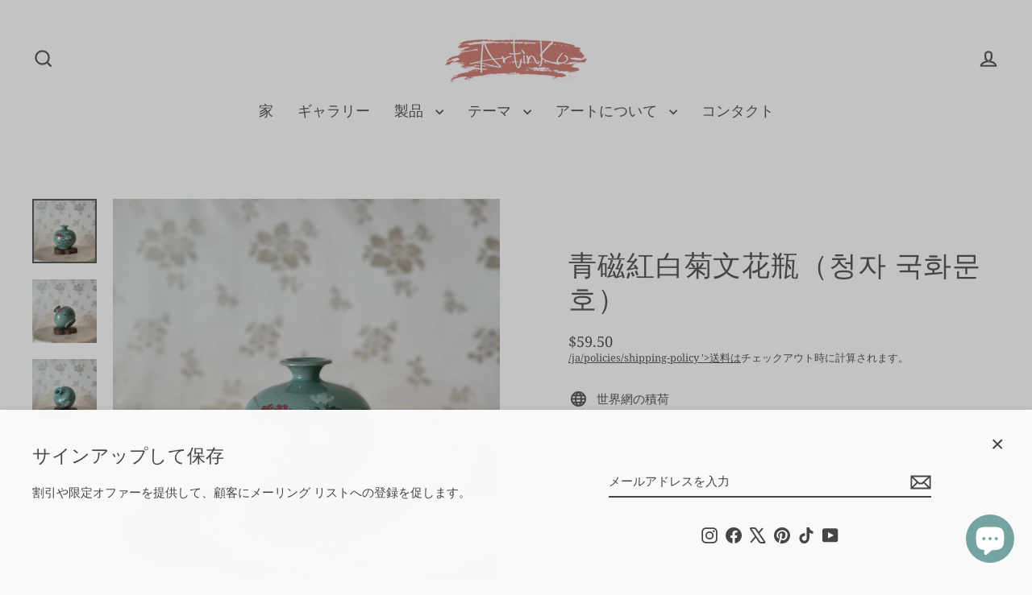

--- FILE ---
content_type: text/css
request_url: https://cdn.appmate.io/themecode/artinko2/main/custom.css?v=1709845846761335
body_size: 348
content:
wishlist-link .wk-button{--icon-size: 22px;--icon-stroke-width: 1.8px;--icon-stroke: #5c5c5c;display:inline-block;vertical-align:middle;text-decoration:none;white-space:nowrap;color:#5c5c5c;color:var(--colorNavText);padding:7.5px 12px}.is-light wishlist-link .wk-button{color:#fff;--icon-stroke: #fff}@media only screen and (min-width: 769px){.site-header--sticky wishlist-link .wk-button{--icon-size: 20px;--icon-stroke-width: 1.5px;top:-1px}}wishlist-link .wk-counter{--size: 12px;background-color:var(--colorCartDot);border:1px solid #fff;position:absolute;top:-15px;right:-7px}wishlist-button-collection .wk-floating{z-index:10}
